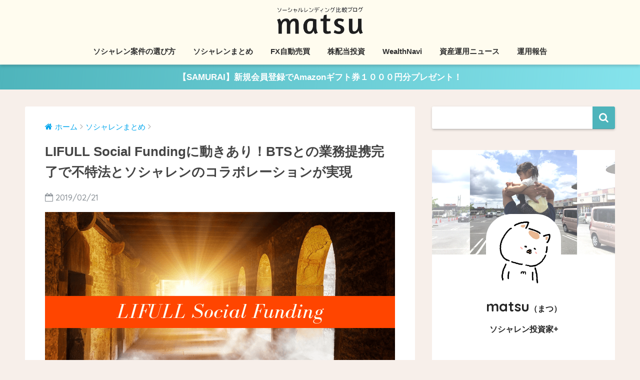

--- FILE ---
content_type: text/html; charset=UTF-8
request_url: https://matsu.cloud/knowhow/3834
body_size: 14442
content:
<!doctype html>
<!--[if lt IE 7]><html lang="ja" class="no-js lt-ie9 lt-ie8 lt-ie7"><![endif]-->
<!--[if (IE 7)&!(IEMobile)]><html lang="ja" class="no-js lt-ie9 lt-ie8"><![endif]-->
<!--[if (IE 8)&!(IEMobile)]><html lang="ja" class="no-js lt-ie9"><![endif]-->
<!--[if gt IE 8]><!--> <html lang="ja" class="no-js"><!--<![endif]-->
	<head>
	<!-- Global site tag (gtag.js) - Google Analytics -->
<script async src="https://www.googletagmanager.com/gtag/js?id=UA-2589172-24"></script>
<script>
  window.dataLayer = window.dataLayer || [];
  function gtag(){dataLayer.push(arguments);}
  gtag('js', new Date());

  gtag('config', 'UA-2589172-24');
</script>
<script async src="//pagead2.googlesyndication.com/pagead/js/adsbygoogle.js"></script>
<script>
     (adsbygoogle = window.adsbygoogle || []).push({
          google_ad_client: "ca-pub-1345015280997511",
          enable_page_level_ads: true
     });
</script>
		<meta charset="utf-8">
		<meta http-equiv="X-UA-Compatible" content="IE=edge">
		<meta name="HandheldFriendly" content="True">
		<meta name="MobileOptimized" content="320">
		<meta name="viewport" content="width=device-width, initial-scale=1"/>
		<meta name="msapplication-TileColor" content="#4eb4bb">
        <meta name="theme-color" content="#4eb4bb">
		<link rel="pingback" href="https://matsu.cloud/xmlrpc.php">
		<title>LIFULL Social Fundingに動きあり！BTSとの業務提携完了で不特法とソシャレンのコラボレーションが実現 | ソーシャルレンディング比較ブログ matsu</title>
<link rel='dns-prefetch' href='//ajax.googleapis.com' />
<link rel='dns-prefetch' href='//fonts.googleapis.com' />
<link rel='dns-prefetch' href='//s.w.org' />
<link rel="alternate" type="application/rss+xml" title="ソーシャルレンディング比較ブログ matsu &raquo; フィード" href="https://matsu.cloud/feed" />
<link rel="alternate" type="application/rss+xml" title="ソーシャルレンディング比較ブログ matsu &raquo; コメントフィード" href="https://matsu.cloud/comments/feed" />
<link rel='stylesheet' id='wpt-twitter-feed-css'  href='https://matsu.cloud/wp-content/plugins/wp-to-twitter/css/twitter-feed.css' type='text/css' media='all' />
<link rel='stylesheet' id='sng-stylesheet-css'  href='https://matsu.cloud/wp-content/themes/sango-theme/style.css?ver141' type='text/css' media='all' />
<link rel='stylesheet' id='sng-option-css'  href='https://matsu.cloud/wp-content/themes/sango-theme/entry-option.css?ver141' type='text/css' media='all' />
<link rel='stylesheet' id='child-style-css'  href='https://matsu.cloud/wp-content/themes/sango-theme-child/style.css' type='text/css' media='all' />
<link rel='stylesheet' id='fancybox-css'  href='https://matsu.cloud/wp-content/plugins/easy-fancybox/css/jquery.fancybox.1.3.22.min.css' type='text/css' media='screen' />
<link rel='stylesheet' id='sng-googlefonts-css'  href='//fonts.googleapis.com/css?family=Quicksand%3A500%2C700' type='text/css' media='all' />
<link rel='stylesheet' id='sng-fontawesome-css'  href='https://matsu.cloud/wp-content/themes/sango-theme/library/fontawesome/css/font-awesome.min.css' type='text/css' media='all' />
<link rel='stylesheet' id='ripple-style-css'  href='https://matsu.cloud/wp-content/themes/sango-theme/library/ripple/rippler.min.css' type='text/css' media='all' />
<link rel='stylesheet' id='glossary-hint-css'  href='https://matsu.cloud/wp-content/plugins/glossary-by-codeat/public/assets/css/tooltip-classic.css' type='text/css' media='all' />
<script type='text/javascript' src='https://ajax.googleapis.com/ajax/libs/jquery/2.2.4/jquery.min.js'></script>
<script type='text/javascript' src='https://matsu.cloud/wp-content/themes/sango-theme/library/js/modernizr.custom.min.js'></script>
<link rel='https://api.w.org/' href='https://matsu.cloud/wp-json/' />
<link rel="EditURI" type="application/rsd+xml" title="RSD" href="https://matsu.cloud/xmlrpc.php?rsd" />
<link rel="canonical" href="https://matsu.cloud/knowhow/3834" />
<link rel='shortlink' href='https://matsu.cloud/?p=3834' />
<link rel="alternate" type="application/json+oembed" href="https://matsu.cloud/wp-json/oembed/1.0/embed?url=https%3A%2F%2Fmatsu.cloud%2Fknowhow%2F3834" />
<link rel="alternate" type="text/xml+oembed" href="https://matsu.cloud/wp-json/oembed/1.0/embed?url=https%3A%2F%2Fmatsu.cloud%2Fknowhow%2F3834&#038;format=xml" />
<meta property="og:title" content="LIFULL Social Fundingに動きあり！BTSとの業務提携完了で不特法とソシャレンのコラボレーションが実現" />
<meta property="og:description" content="こんにちは、matsu（@matsu_sl）です。 ２０１９年の新規参入業者の内、まだ全容が明らかになっていなかったLIFULL Social Fundingに動きがあったようなのでお知らせしたいと思います。 詳しくは上 ... " />
<meta property="og:type" content="article" />
<meta property="og:url" content="https://matsu.cloud/knowhow/3834" />
<meta property="og:image" content="https://matsu.cloud/wp-content/uploads/2019/02/LIFULL-Social-Funding.png" />
<meta property="og:site_name" content="ソーシャルレンディング比較ブログ matsu" />
<meta name="twitter:card" content="summary_large_image" />
<style type="text/css" id="custom-background-css">
body.custom-background { background-color: #f7efea; }
</style>
<link rel="icon" href="https://matsu.cloud/wp-content/uploads/2018/07/mneko_tere-125x125.png" sizes="32x32" />
<link rel="icon" href="https://matsu.cloud/wp-content/uploads/2018/07/mneko_tere-300x300.png" sizes="192x192" />
<link rel="apple-touch-icon-precomposed" href="https://matsu.cloud/wp-content/uploads/2018/07/mneko_tere-300x300.png" />
<meta name="msapplication-TileImage" content="https://matsu.cloud/wp-content/uploads/2018/07/mneko_tere-300x300.png" />
<style>
a {color: #00a6ed;}
.main-c {color: #4eb4bb;}
.main-bc {background-color: #4eb4bb;}
.main-bdr,#inner-content .main-bdr {border-color:  #4eb4bb;}
.pastel-bc , #inner-content .pastel-bc {background-color: #fffcef;}
.accent-c {color: #ff5c5c;}
.accent-bc {background-color: #ff5c5c;}
.header,#footer-menu,.drawer__title {background-color: #fffcef;}
#logo a {color: #FFF;}
.desktop-nav li a , .mobile-nav li a, #footer-menu a ,.copyright, #drawer__open,.drawer__title {color: #303030;}
.drawer__title .close span, .drawer__title .close span:before {background: #303030;}
.desktop-nav li:after {background: #303030;}
.mobile-nav .current-menu-item {border-bottom-color: #303030;}
.widgettitle {color: #333333;background-color:#fffcef;}
.footer {background-color: #4eb4bb;}
.footer, .footer a, .footer .widget ul li a {color: #ffffff;}
.body_bc {background-color: #f7efea;}#toc_container .toc_title, #footer_menu .raised, .pagination a, .pagination span, #reply-title:before , .entry-content blockquote:before ,.main-c-before li:before ,.main-c-b:before{color: #4eb4bb;}
#searchsubmit, #toc_container .toc_title:before, .cat-name, .pre_tag > span, .pagination .current, #submit ,.withtag_list > span,.main-bc-before li:before {background-color: #4eb4bb;}
#toc_container, h3 ,.li-mainbdr ul,.li-mainbdr ol {border-color: #4eb4bb;}
.search-title .fa-search ,.acc-bc-before li:before {background: #ff5c5c;}
.li-accentbdr ul, .li-accentbdr ol {border-color: #ff5c5c;}
.pagination a:hover ,.li-pastelbc ul, .li-pastelbc ol {background: #fffcef;}
body {font-size: 100%;}
@media only screen and (min-width: 481px) {
body {font-size: 107%;}
}
@media only screen and (min-width: 1030px) {
body {font-size: 107%;}
}
.totop {background: #0c0100;}
.header-info a {color: #FFF; background: linear-gradient(95deg,#4eb4bb,#85e3ec);}
.fixed-menu ul {background: #FFF;}
.fixed-menu a {color: #66686b;}
.fixed-menu .current-menu-item a , .fixed-menu ul li a.active {color: #4eb4bb;}
.post-tab {background: #FFF;} .post-tab>div {color: #a7a7a7} .post-tab > div.tab-active{background: linear-gradient(45deg,#ffa144,#f96363)}
</style>
	</head>
	<body class="post-template-default single single-post postid-3834 single-format-standard custom-background">
		<div id="container">
			<header class="header header--center">
								<div id="inner-header" class="wrap cf">
										<p id="logo" class="h1 dfont">
						<a href="https://matsu.cloud"><img src="https://matsu.cloud/wp-content/uploads/2018/03/logo.png" alt="ソーシャルレンディング比較ブログ matsu"></a>
					</p>
					<nav class="desktop-nav clearfix"><ul id="menu-%e3%83%a1%e3%82%a4%e3%83%b3%e3%83%a1%e3%83%8b%e3%83%a5%e3%83%bc" class="menu"><li id="menu-item-137" class="menu-item menu-item-type-taxonomy menu-item-object-category menu-item-137"><a href="https://matsu.cloud/risk">ソシャレン案件の選び方</a></li>
<li id="menu-item-64" class="menu-item menu-item-type-taxonomy menu-item-object-category current-post-ancestor current-menu-parent current-post-parent menu-item-64"><a href="https://matsu.cloud/knowhow">ソシャレンまとめ</a></li>
<li id="menu-item-2694" class="menu-item menu-item-type-taxonomy menu-item-object-category menu-item-2694"><a href="https://matsu.cloud/fx">FX自動売買</a></li>
<li id="menu-item-2531" class="menu-item menu-item-type-taxonomy menu-item-object-category menu-item-2531"><a href="https://matsu.cloud/infra">株配当投資</a></li>
<li id="menu-item-2529" class="menu-item menu-item-type-taxonomy menu-item-object-category menu-item-2529"><a href="https://matsu.cloud/wealthnavi">WealthNavi</a></li>
<li id="menu-item-3194" class="menu-item menu-item-type-taxonomy menu-item-object-category menu-item-3194"><a href="https://matsu.cloud/news">資産運用ニュース</a></li>
<li id="menu-item-3221" class="menu-item menu-item-type-taxonomy menu-item-object-category menu-item-3221"><a href="https://matsu.cloud/performance">運用報告</a></li>
</ul></nav>				</div>
							</header>
			<div class="header-info"><a href="/knowhow/4950">【SAMURAI】新規会員登録でAmazonギフト券１０００円分プレゼント！</a></div>	<div id="content">
		<div id="inner-content" class="wrap cf">
			<main id="main" class="m-all t-2of3 d-5of7 cf">
							       <article id="entry" class="cf post-3834 post type-post status-publish format-standard has-post-thumbnail category-knowhow tag-lifull">
			       	  <header class="article-header entry-header">
	<nav id="breadcrumb"><ul itemscope itemtype="http://schema.org/BreadcrumbList"><li itemprop="itemListElement" itemscope itemtype="http://schema.org/ListItem"><a href="https://matsu.cloud" itemprop="item"><span itemprop="name">ホーム</span></a><meta itemprop="position" content="1" /></li><li itemprop="itemListElement" itemscope itemtype="http://schema.org/ListItem"><a href="https://matsu.cloud/knowhow" itemprop="item"><span itemprop="name">ソシャレンまとめ</span></a><meta itemprop="position" content="2" /></li></ul></nav>    
    <h1 class="entry-title single-title">LIFULL Social Fundingに動きあり！BTSとの業務提携完了で不特法とソシャレンのコラボレーションが実現</h1>
	<p class="entry-meta vcard dfont">
			       	<time class="pubdate entry-time" datetime="2019-02-21">2019/02/21</time>
	       	    </p>
            <p class="post-thumbnail"><img width="680" height="389" src="https://matsu.cloud/wp-content/uploads/2019/02/LIFULL-Social-Funding.png" class="attachment-large size-large wp-post-image" alt="LIFULL Social Funding" srcset="https://matsu.cloud/wp-content/uploads/2019/02/LIFULL-Social-Funding.png 700w, https://matsu.cloud/wp-content/uploads/2019/02/LIFULL-Social-Funding-300x171.png 300w" sizes="(max-width: 680px) 100vw, 680px" /></p>
				  <!--FABボタン-->
	  	  <input type="checkbox" id="fab">
		  <label class="fab-btn accent-bc" for="fab"><i class="fa fa-share-alt"></i></label>
		  <label class="fab__close-cover" for="fab"></label>
		  <!--FABの中身-->
		  <div id="fab__contents">
			 <div class="fab__contents-main dfont">
			    <label class="close" for="fab"><span></span></label>
			    <p class="fab__contents_title">SHARE</p>
			  				  		<div class="fab__contents_img" style="background-image: url(https://matsu.cloud/wp-content/uploads/2019/02/LIFULL-Social-Funding-520x300.png);">
			  		</div>
			  				  	    <div class="sns-btn">
            <ul>
          <!-- twitter -->
          <li class="tw sns-btn__item">
              <a href="http://twitter.com/share?url=https%3A%2F%2Fmatsu.cloud%2Fknowhow%2F3834&text=LIFULL+Social+Funding%E3%81%AB%E5%8B%95%E3%81%8D%E3%81%82%E3%82%8A%EF%BC%81BTS%E3%81%A8%E3%81%AE%E6%A5%AD%E5%8B%99%E6%8F%90%E6%90%BA%E5%AE%8C%E4%BA%86%E3%81%A7%E4%B8%8D%E7%89%B9%E6%B3%95%E3%81%A8%E3%82%BD%E3%82%B7%E3%83%A3%E3%83%AC%E3%83%B3%E3%81%AE%E3%82%B3%E3%83%A9%E3%83%9C%E3%83%AC%E3%83%BC%E3%82%B7%E3%83%A7%E3%83%B3%E3%81%8C%E5%AE%9F%E7%8F%BE%EF%BD%9C%E3%82%BD%E3%83%BC%E3%82%B7%E3%83%A3%E3%83%AB%E3%83%AC%E3%83%B3%E3%83%87%E3%82%A3%E3%83%B3%E3%82%B0%E6%AF%94%E8%BC%83%E3%83%96%E3%83%AD%E3%82%B0+matsu&via=matsu_sl" target="_blank" rel="nofollow">
                  <i class="fa fa-twitter"></i>
                  <span class="share_txt">ツイート</span>
              </a>
                        </li>

          <!-- facebook -->
          <li class="fb sns-btn__item">
              <a href="http://www.facebook.com/share.php?u=https%3A%2F%2Fmatsu.cloud%2Fknowhow%2F3834&t=LIFULL+Social+Funding%E3%81%AB%E5%8B%95%E3%81%8D%E3%81%82%E3%82%8A%EF%BC%81BTS%E3%81%A8%E3%81%AE%E6%A5%AD%E5%8B%99%E6%8F%90%E6%90%BA%E5%AE%8C%E4%BA%86%E3%81%A7%E4%B8%8D%E7%89%B9%E6%B3%95%E3%81%A8%E3%82%BD%E3%82%B7%E3%83%A3%E3%83%AC%E3%83%B3%E3%81%AE%E3%82%B3%E3%83%A9%E3%83%9C%E3%83%AC%E3%83%BC%E3%82%B7%E3%83%A7%E3%83%B3%E3%81%8C%E5%AE%9F%E7%8F%BE%EF%BD%9C%E3%82%BD%E3%83%BC%E3%82%B7%E3%83%A3%E3%83%AB%E3%83%AC%E3%83%B3%E3%83%87%E3%82%A3%E3%83%B3%E3%82%B0%E6%AF%94%E8%BC%83%E3%83%96%E3%83%AD%E3%82%B0+matsu" target="_blank" rel="nofollow">
                  <i class="fa fa-facebook"></i>
                  <span class="share_txt">シェア</span>
              </a>
                        </li>

          <!-- はてなブックマーク -->
          <li class="hatebu sns-btn__item">
            <a href="http://b.hatena.ne.jp/add?mode=confirm&url=https%3A%2F%2Fmatsu.cloud%2Fknowhow%2F3834"  onclick="javascript:window.open(this.href, '', 'menubar=no,toolbar=no,resizable=yes,scrollbars=yes,height=400,width=510');return false;" target="_blank" rel="nofollow">
                  <i class="fa fa-hatebu"></i>
                  <span class="share_txt">はてブ</span>
              </a>
                        </li>

          <!-- Google+ 別デザインのときは非表示に-->
                        <li class="gplus sns-btn__item">
                  <a href="https://plus.google.com/share?url=https%3A%2F%2Fmatsu.cloud%2Fknowhow%2F3834" target="_blank" rel="nofollow">
                      <i class="fa fa-google-plus" aria-hidden="true"></i>
                      <span class="share_txt">Google+</span>
                  </a>
                                </li>
          
          <!-- Pocket -->
          <li class="pkt sns-btn__item">
             <a href="http://getpocket.com/edit?url=https%3A%2F%2Fmatsu.cloud%2Fknowhow%2F3834&title=LIFULL+Social+Funding%E3%81%AB%E5%8B%95%E3%81%8D%E3%81%82%E3%82%8A%EF%BC%81BTS%E3%81%A8%E3%81%AE%E6%A5%AD%E5%8B%99%E6%8F%90%E6%90%BA%E5%AE%8C%E4%BA%86%E3%81%A7%E4%B8%8D%E7%89%B9%E6%B3%95%E3%81%A8%E3%82%BD%E3%82%B7%E3%83%A3%E3%83%AC%E3%83%B3%E3%81%AE%E3%82%B3%E3%83%A9%E3%83%9C%E3%83%AC%E3%83%BC%E3%82%B7%E3%83%A7%E3%83%B3%E3%81%8C%E5%AE%9F%E7%8F%BE%EF%BD%9C%E3%82%BD%E3%83%BC%E3%82%B7%E3%83%A3%E3%83%AB%E3%83%AC%E3%83%B3%E3%83%87%E3%82%A3%E3%83%B3%E3%82%B0%E6%AF%94%E8%BC%83%E3%83%96%E3%83%AD%E3%82%B0+matsu" target="_blank" rel="nofollow">
                  <i class="fa fa-get-pocket"></i>
                  <span class="share_txt">Pocket</span>
              </a>
                        </li>

          <!-- LINE -->
          <li class="line sns-btn__item">
              <a href="http://line.me/R/msg/text/?https%3A%2F%2Fmatsu.cloud%2Fknowhow%2F3834%0D%0ALIFULL+Social+Funding%E3%81%AB%E5%8B%95%E3%81%8D%E3%81%82%E3%82%8A%EF%BC%81BTS%E3%81%A8%E3%81%AE%E6%A5%AD%E5%8B%99%E6%8F%90%E6%90%BA%E5%AE%8C%E4%BA%86%E3%81%A7%E4%B8%8D%E7%89%B9%E6%B3%95%E3%81%A8%E3%82%BD%E3%82%B7%E3%83%A3%E3%83%AC%E3%83%B3%E3%81%AE%E3%82%B3%E3%83%A9%E3%83%9C%E3%83%AC%E3%83%BC%E3%82%B7%E3%83%A7%E3%83%B3%E3%81%8C%E5%AE%9F%E7%8F%BE%EF%BD%9C%E3%82%BD%E3%83%BC%E3%82%B7%E3%83%A3%E3%83%AB%E3%83%AC%E3%83%B3%E3%83%87%E3%82%A3%E3%83%B3%E3%82%B0%E6%AF%94%E8%BC%83%E3%83%96%E3%83%AD%E3%82%B0+matsu" target="_blank" rel="nofollow">
                 <i class="fa fa-comment"></i>
                  <span class="share_txt dfont">LINE</span>
              </a>
          </li>
      </ul>
  </div>
  		  	</div>
		  </div>
		</header><section class="entry-content cf">
  <p>こんにちは、<strong>matsu</strong>（<b><a href="https://twitter.com/matsu_sl" target="_blank" rel="noopener">@matsu_sl</a></b>）です。</p>
<p>２０１９年の新規参入業者の内、まだ全容が明らかになっていなかったLIFULL Social Fundingに動きがあったようなのでお知らせしたいと思います。</p>
		<a class="reference table" href="https://lifull-socialfunding.co.jp/news008" target="_blank">
			<span class="tbcell refttl">参考</span>
			<span class="tbcell refcite">LIFULL Social FundingとBrain Trust from The Sun、 地域創生事業及びクラウドファンディングの普及活動等で業務提携<span>LIFULL Social Funding</span></span>
		</a>
<p>詳しくは上記発表を確認していただくことになりますが、簡単に要約すると、</p>
<p><b class="big">ソシャレン事業者と不動産クラファン事業者が手を組みました！激アツ！</b></p>
<p>って感じでしょうか、激アツは余計ですかね(^_^;)</p>
<p><strong>LIFULL Social Funding</strong>についてはあのLIFULLの子会社ということで既知であると思いますが、一見あちゃー(；´∀｀)って感がある<strong>Brain Trust from The Sun（ブレイン トラスト フロム ザ サン）</strong>という名前の会社はどういった事業者なのでしょうか？</p>
		<a class="reference table" href="http://www.braintrust-from-the-sun.co.jp/company" target="_blank">
			<span class="tbcell refttl">参考</span>
			<span class="tbcell refcite">会社概要<span>Brain Trust from The Sun</span></span>
		</a>
<p>上記HPによると、「<b class="red">金融庁長官・国土交通大臣認定の不特法第1号認定事業者</b>」というのが最も特徴的なポイント、なんか強そうです。</p>
<p>不特法の説明によれば、<strong>一都道府県</strong>という範囲で事業を行う場合は<strong>知事の許可</strong>、<strong>二つ以上の都道府県</strong>の場合は<strong>大臣の許可</strong>が必要になるそうなので、それを踏まえるとLIFULLの地域再生というキーワードにもマッチした事業形態になっていると思います。</p>
<p>具体的には、BTSのシェア会議室事業や不動産有効活用事案に対しての資金調達をLIFULL側で募集をかけるというスタイルでスタートする感じでしょうね。</p>
<p><strong>貸し会議室</strong>はこれまでソシャレンに無かったジャンルなのでおもしろいかもしれません。</p>
<p>一見キャッシュフローファイナンスと似ている気もしましたが、貸し会議室なら土地の有効活用の範囲内だと思いますのでまた趣が違うんでしょう。</p>
<p>判断についてはスタートしてからでないと分かりませんが、<strong>一方は上場企業関連</strong>、<strong>一方は不特法事業者</strong>、この<b class="red">信頼性の高い２社のコラボ事業</b>ということで、期待感を持ってその時を待ちたいと思います。</p>
<p><strong>LIFULL Social Funding</strong>は寄付型、融資型を含めたクラファン系のプラットフォームを目指しているかんじでしょうかね？</p>
<p>どこぞのウェーイ感のある新規参入予定者よりLIFULLを支持していきたいと思います。</p><div class="widget_text sponsored dfont"><div class="textwidget custom-html-widget"><p style="text-align: center;">↓↓↓今だけのオススメキャンペーン↓↓↓</p><p style="text-align: center;"><a href="https://matsu.cloud/knowhow/4719" style="font-weight:bold;">【SAMURAI】今だけ！会員登録のみ！Amazonギフト券５００円分プレゼント！</a></p>
<div class="sng-box box32">
<div class="box-title" style="background: #56B4BA;"><span class="small">事業者評価</span>「FANTAS funding」</div>
<div class="intro_box">
<h4>不動産クラファンの新星☆空き家再生事業が時代とマッチ</h4>
<div class="intro_wrap">
<div class="intro_banner"><a href="/knowhow/3678"><img src="https://matsu.cloud/wp-content/uploads/2019/01/c_fantas.png" /></a>
<div class="hyoka">金利：
<div class="rate-star dfont"><b>８％〜１０％</b></div>
</div>
<div class="hyoka">評価：<div class="rate-star dfont"><i class="fa fa-star"></i><i class="fa fa-star"></i><i class="fa fa-star"></i><i class="fa fa-star-half-o"></i><i class="fa fa-star-o"></i></div></div>
</div>
<div class="intro_dec">
<div class="midashi" style="background: #abd611;">良いところ</div>
<ol class="checkmark">
<li>情報開示レベルが高い<b>不動産クラファン</b></li>
<li>安く仕入れて高く運用！<b class="red">空き家再生事業</b>！</li>
<li><b>AI査定</b>でスピーディー！中古ワンルームファンド</li>
<li><b>２０％内の損失ならFANTASが吸収</b></li>
<li>口座開設・維持費・<b class="red">出金手数料無料！</b></li>
</ol>

<div class="midashi" style="background: #f7a26a;">悪いところ</div>
<ol class="timesmark">
<li>新規参入なので実績はこれから</li>
<li>現状、毎月分配ではなく一括支払い</li>
</ol>

<ul>
<li><a href="/knowhow/3678" class="btn raised strong" style="background-color: #57c4f5;">詳細ページへ</a></li>
<li><a href="https://www.tcs-asp.net/alink?AC=C96017&LC=FNTS1&SQ=0&isq=100" title="" class="btn raised accent-bc strong" style="background-color: #abd611;" target="_blank">公式サイトへ</a></li>
</ul>
</div></div></div><div class="box-title" style="background: #56B4BA;"><span class="small">事業者評価</span>「比較一覧表」</div>
<table class="intro_table tb-responsive">
<tbody>
<tr>
<th>事業者名</th>
<th>金利</th>
<th>オススメ度</th>
<th>口座開設</th>
</tr>
<tr>
<td><a href="/slc/2200"><b>SBIソーシャルレンディング</b></a></td>
<td style="text-align: center;">3.2%〜10.0%</td>
<td style="text-align: center;"><div class="rate-star dfont"><i class="fa fa-star"></i><i class="fa fa-star"></i><i class="fa fa-star"></i><i class="fa fa-star"></i><i class="fa fa-star"></i></div></td>
<td style="text-align: center;"><a href="https://www.tcs-asp.net/alink?AC=C96017&LC=SBISL1&SQ=0&isq=100" title="" target="_blank" class="btn raised accent-bc strong" style="background-color: #abd611;" rel="noopener">公式サイト <i class="fa fa-angle-double-right"></i></a></td>
</tr>
<tr>
<td><a href="/slc/2201"><b>オーナーズブック</b></a></td>
<td style="text-align: center;">2％ ~ 6％</td>
<td style="text-align: center;"><div class="rate-star dfont"><i class="fa fa-star"></i><i class="fa fa-star"></i><i class="fa fa-star"></i><i class="fa fa-star"></i><i class="fa fa-star-half-o"></i></div></td>
<td style="text-align: center;"><a href="https://www.tcs-asp.net/alink?AC=C96017&LC=LSC1&SQ=0&isq=100" title="" target="_blank" class="btn raised accent-bc strong" style="background-color: #abd611;" rel="noopener">公式サイト <i class="fa fa-angle-double-right"></i></a></td>
</tr>
<tr>
<td><a href="/slc/2198"><b>クラウドバンク</b></a></td>
<td style="text-align: center;">6％ ~ 7％</td>
<td style="text-align: center;"><div class="rate-star dfont"><i class="fa fa-star"></i><i class="fa fa-star"></i><i class="fa fa-star"></i><i class="fa fa-star"></i><i class="fa fa-star-half-o"></i></div></td>
<td style="text-align: center;"><a href="https://www.tcs-asp.net/alink?AC=C96017&LC=JCS1&SQ=0&isq=100" title="" target="_blank" class="btn raised accent-bc strong" style="background-color: #abd611;" rel="noopener">公式サイト <i class="fa fa-angle-double-right"></i></a></td>
</tr><!--
<tr>
<td><a href="/slc/2197"><b>トラストレンディング</b></a></td>
<td style="text-align: center;">8％ ~ 12％</td>
<td style="text-align: center;"><div class="rate-star dfont"><i class="fa fa-star"></i><i class="fa fa-star"></i><i class="fa fa-star"></i><i class="fa fa-star"></i><i class="fa fa-star-o"></i></div></td>
<td style="text-align: center;"><a href="https://px.a8.net/svt/ejp?a8mat=2ZEPNF+9WMUB6+3LJM+BW8O2&amp;a8ejpredirect=https%3A%2F%2Fwww.trust-lending.net%2Fc020_tmp_registration%2Fv010input" title="" target="_blank" class="btn raised accent-bc strong" style="background-color: #abd611;" rel="noopener">公式サイト <i class="fa fa-angle-double-right"></i></a><img border="0" width="1" height="1" src="https://www17.a8.net/0.gif?a8mat=2ZEPNF+9WMUB6+3LJM+BW8O2" alt="" /></td>
</tr>-->
<tr>
<td><a href="/slc/2865"><b>SAMURAI</b></a></td>
<td style="text-align: center;">5％ ~ 10％</td>
<td style="text-align: center;"><div class="rate-star dfont"><i class="fa fa-star"></i><i class="fa fa-star"></i><i class="fa fa-star"></i><i class="fa fa-star-half-o"></i><i class="fa fa-star-o"></i></div></td>
<td style="text-align: center;"><a href="https://www.tcs-asp.net/alink?AC=C96017&LC=SMRI1&SQ=0&isq=100" title="" target="_blank" class="btn raised accent-bc strong" style="background-color: #abd611;" rel="noopener">公式サイト <i class="fa fa-angle-double-right"></i></a></td>
</tr>
<tr>
<td><a href="/slc/2180"><b>FANTAS funding</b></a></td>
<td style="text-align: center;">8％ ~ 10％</td>
<td style="text-align: center;"><div class="rate-star dfont"><i class="fa fa-star"></i><i class="fa fa-star"></i><i class="fa fa-star"></i><i class="fa fa-star-half-o"></i><i class="fa fa-star-o"></i></div></td>
<td style="text-align: center;"><a href="https://www.tcs-asp.net/alink?AC=C96017&LC=FNTS1&SQ=0&isq=100" title="" target="_blank" class="btn raised accent-bc strong" style="background-color: #abd611;" rel="noopener">公式サイト <i class="fa fa-angle-double-right"></i></a></td>
</tr>
<tr>
<td><a href="/knowhow/3718"><b>CREAL</b></a></td>
<td style="text-align: center;">4％ ~ 5％</td>
<td style="text-align: center;"><div class="rate-star dfont"><i class="fa fa-star"></i><i class="fa fa-star"></i><i class="fa fa-star"></i><i class="fa fa-star-half-o"></i><i class="fa fa-star-o"></i></div></td>
<td style="text-align: center;"><a href="https://www.tcs-asp.net/alink?AC=C96017&LC=BCC1&SQ=0&isq=100" title="" target="_blank" class="btn raised accent-bc strong" style="background-color: #abd611;" rel="noopener">公式サイト <i class="fa fa-angle-double-right"></i></a></td>
</tr>
</tbody>
</table></div>

<p>スポンサーリンク</p>
<style>
.adslot_1 { width: 300px; height: 250px; }
@media(min-width: 340px) { .adslot_1 { width: 336px; height: 280px; } }
</style>
<script async src="//pagead2.googlesyndication.com/pagead/js/adsbygoogle.js"></script>
<!-- SLレクタングル -->
<ins class="adsbygoogle adslot_1"
     style="display:inline-block"
     data-ad-client="ca-pub-1345015280997511"
     data-ad-slot="9571312464"></ins>
<script>
(adsbygoogle = window.adsbygoogle || []).push({});
</script>
<style>
.adslot_2 { width: 300px; height: 250px; }
@media(min-width: 340px) { .adslot_2 { width: 336px; height: 280px; } }
</style>
<script async src="//pagead2.googlesyndication.com/pagead/js/adsbygoogle.js"></script>
<!-- SLレクタングル２ -->
<ins class="adsbygoogle adslot_2"
     style="display:inline-block"
     data-ad-client="ca-pub-1345015280997511"
     data-ad-slot="2063684733"></ins>
<script>
(adsbygoogle = window.adsbygoogle || []).push({});
</script></div></div></section><footer class="article-footer">
    <aside>
    	<div class="footer-contents">
      <div id="related_ads"><div class="textwidget custom-html-widget"><script async src="//pagead2.googlesyndication.com/pagead/js/adsbygoogle.js"></script>
<ins class="adsbygoogle"
     style="display:block"
     data-ad-format="autorelaxed"
     data-ad-client="ca-pub-1345015280997511"
     data-ad-slot="1807992923"></ins>
<script>
     (adsbygoogle = window.adsbygoogle || []).push({});
</script></div></div>        	    <div class="sns-btn sns-dif normal-sns">
      <span class="sns-btn__title dfont">SHARE</span>      <ul>
          <!-- twitter -->
          <li class="tw sns-btn__item">
              <a href="http://twitter.com/share?url=https%3A%2F%2Fmatsu.cloud%2Fknowhow%2F3834&text=LIFULL+Social+Funding%E3%81%AB%E5%8B%95%E3%81%8D%E3%81%82%E3%82%8A%EF%BC%81BTS%E3%81%A8%E3%81%AE%E6%A5%AD%E5%8B%99%E6%8F%90%E6%90%BA%E5%AE%8C%E4%BA%86%E3%81%A7%E4%B8%8D%E7%89%B9%E6%B3%95%E3%81%A8%E3%82%BD%E3%82%B7%E3%83%A3%E3%83%AC%E3%83%B3%E3%81%AE%E3%82%B3%E3%83%A9%E3%83%9C%E3%83%AC%E3%83%BC%E3%82%B7%E3%83%A7%E3%83%B3%E3%81%8C%E5%AE%9F%E7%8F%BE%EF%BD%9C%E3%82%BD%E3%83%BC%E3%82%B7%E3%83%A3%E3%83%AB%E3%83%AC%E3%83%B3%E3%83%87%E3%82%A3%E3%83%B3%E3%82%B0%E6%AF%94%E8%BC%83%E3%83%96%E3%83%AD%E3%82%B0+matsu&via=matsu_sl" target="_blank" rel="nofollow">
                  <i class="fa fa-twitter"></i>
                  <span class="share_txt">ツイート</span>
              </a>
                        </li>

          <!-- facebook -->
          <li class="fb sns-btn__item">
              <a href="http://www.facebook.com/share.php?u=https%3A%2F%2Fmatsu.cloud%2Fknowhow%2F3834&t=LIFULL+Social+Funding%E3%81%AB%E5%8B%95%E3%81%8D%E3%81%82%E3%82%8A%EF%BC%81BTS%E3%81%A8%E3%81%AE%E6%A5%AD%E5%8B%99%E6%8F%90%E6%90%BA%E5%AE%8C%E4%BA%86%E3%81%A7%E4%B8%8D%E7%89%B9%E6%B3%95%E3%81%A8%E3%82%BD%E3%82%B7%E3%83%A3%E3%83%AC%E3%83%B3%E3%81%AE%E3%82%B3%E3%83%A9%E3%83%9C%E3%83%AC%E3%83%BC%E3%82%B7%E3%83%A7%E3%83%B3%E3%81%8C%E5%AE%9F%E7%8F%BE%EF%BD%9C%E3%82%BD%E3%83%BC%E3%82%B7%E3%83%A3%E3%83%AB%E3%83%AC%E3%83%B3%E3%83%87%E3%82%A3%E3%83%B3%E3%82%B0%E6%AF%94%E8%BC%83%E3%83%96%E3%83%AD%E3%82%B0+matsu" target="_blank" rel="nofollow">
                  <i class="fa fa-facebook"></i>
                  <span class="share_txt">シェア</span>
              </a>
                        </li>

          <!-- はてなブックマーク -->
          <li class="hatebu sns-btn__item">
            <a href="http://b.hatena.ne.jp/add?mode=confirm&url=https%3A%2F%2Fmatsu.cloud%2Fknowhow%2F3834"  onclick="javascript:window.open(this.href, '', 'menubar=no,toolbar=no,resizable=yes,scrollbars=yes,height=400,width=510');return false;" target="_blank" rel="nofollow">
                  <i class="fa fa-hatebu"></i>
                  <span class="share_txt">はてブ</span>
              </a>
                        </li>

          <!-- Google+ 別デザインのときは非表示に-->
          
          <!-- Pocket -->
          <li class="pkt sns-btn__item">
             <a href="http://getpocket.com/edit?url=https%3A%2F%2Fmatsu.cloud%2Fknowhow%2F3834&title=LIFULL+Social+Funding%E3%81%AB%E5%8B%95%E3%81%8D%E3%81%82%E3%82%8A%EF%BC%81BTS%E3%81%A8%E3%81%AE%E6%A5%AD%E5%8B%99%E6%8F%90%E6%90%BA%E5%AE%8C%E4%BA%86%E3%81%A7%E4%B8%8D%E7%89%B9%E6%B3%95%E3%81%A8%E3%82%BD%E3%82%B7%E3%83%A3%E3%83%AC%E3%83%B3%E3%81%AE%E3%82%B3%E3%83%A9%E3%83%9C%E3%83%AC%E3%83%BC%E3%82%B7%E3%83%A7%E3%83%B3%E3%81%8C%E5%AE%9F%E7%8F%BE%EF%BD%9C%E3%82%BD%E3%83%BC%E3%82%B7%E3%83%A3%E3%83%AB%E3%83%AC%E3%83%B3%E3%83%87%E3%82%A3%E3%83%B3%E3%82%B0%E6%AF%94%E8%BC%83%E3%83%96%E3%83%AD%E3%82%B0+matsu" target="_blank" rel="nofollow">
                  <i class="fa fa-get-pocket"></i>
                  <span class="share_txt">Pocket</span>
              </a>
                        </li>

          <!-- LINE -->
          <li class="line sns-btn__item">
              <a href="http://line.me/R/msg/text/?https%3A%2F%2Fmatsu.cloud%2Fknowhow%2F3834%0D%0ALIFULL+Social+Funding%E3%81%AB%E5%8B%95%E3%81%8D%E3%81%82%E3%82%8A%EF%BC%81BTS%E3%81%A8%E3%81%AE%E6%A5%AD%E5%8B%99%E6%8F%90%E6%90%BA%E5%AE%8C%E4%BA%86%E3%81%A7%E4%B8%8D%E7%89%B9%E6%B3%95%E3%81%A8%E3%82%BD%E3%82%B7%E3%83%A3%E3%83%AC%E3%83%B3%E3%81%AE%E3%82%B3%E3%83%A9%E3%83%9C%E3%83%AC%E3%83%BC%E3%82%B7%E3%83%A7%E3%83%B3%E3%81%8C%E5%AE%9F%E7%8F%BE%EF%BD%9C%E3%82%BD%E3%83%BC%E3%82%B7%E3%83%A3%E3%83%AB%E3%83%AC%E3%83%B3%E3%83%87%E3%82%A3%E3%83%B3%E3%82%B0%E6%AF%94%E8%BC%83%E3%83%96%E3%83%AD%E3%82%B0+matsu" target="_blank" rel="nofollow">
                 <i class="fa fa-comment"></i>
                  <span class="share_txt dfont">LINE</span>
              </a>
          </li>
      </ul>
  </div>
          	        	<div class="footer-meta dfont">
               	               	
               	 	<p class="footer-meta_title">CATEGORY :</p>
               	 	<ul class="post-categories">
	<li><a href="https://matsu.cloud/knowhow" rel="category tag">ソシャレンまとめ</a></li></ul>               	               		<div class="meta-tag">
               		<p class="footer-meta_title">TAGS :</p> 
               		<ul><li><a href="https://matsu.cloud/tag/lifull" rel="tag">LIFULL</a></li></ul>               		</div>
              	          	</div>
        	        	
                  </div>
            </aside>
</footer>  	<div id="respond" class="comment-respond">
		<h3 id="reply-title" class="comment-reply-title">コメントを残す <small><a rel="nofollow" id="cancel-comment-reply-link" href="/knowhow/3834#respond" style="display:none;">コメントをキャンセル</a></small></h3>			<form action="https://matsu.cloud/wp-comments-post.php" method="post" id="commentform" class="comment-form" novalidate>
				<p class="comment-notes"><span id="email-notes">メールアドレスが公開されることはありません。</span> <span class="required">*</span> が付いている欄は必須項目です</p><p class="comment-form-comment"><label for="comment">コメント</label> <textarea id="comment" name="comment" cols="45" rows="8" maxlength="65525" required="required"></textarea></p><p class="comment-form-author"><label for="author">名前 <span class="required">*</span></label> <input id="author" name="author" type="text" value="" size="30" maxlength="245" required='required' /></p>
<p class="comment-form-email"><label for="email">メール <span class="required">*</span></label> <input id="email" name="email" type="email" value="" size="30" maxlength="100" aria-describedby="email-notes" required='required' /></p>
<p class="comment-form-url"><label for="url">サイト</label> <input id="url" name="url" type="url" value="" size="30" maxlength="200" /></p>
<p class="form-submit"><input name="submit" type="submit" id="submit" class="submit" value="コメントを送信" /> <input type='hidden' name='comment_post_ID' value='3834' id='comment_post_ID' />
<input type='hidden' name='comment_parent' id='comment_parent' value='0' />
</p><p style="display: none;"><input type="hidden" id="akismet_comment_nonce" name="akismet_comment_nonce" value="7830e2d060" /></p><p style="display: none;"><input type="hidden" id="ak_js" name="ak_js" value="2"/></p>			</form>
			</div><!-- #respond -->
	    <script type="application/ld+json">
      {
      "@context": "http://schema.org",
      "@type": "Article",
      "mainEntityOfPage":"https://matsu.cloud/knowhow/3834",
      "headline": "LIFULL Social Fundingに動きあり！BTSとの業務提携完了で不特法とソシャレンのコラボレーションが実現",

      "image": {
      "@type": "ImageObject",
      "url": "https://matsu.cloud/wp-content/uploads/2019/02/LIFULL-Social-Funding.png",
      "width":700,
      "height":400      },

      "datePublished": "2019-02-21T11:30:39+0900",
      "dateModified": "2019-02-21T11:22:48+0900",
      "author": {
      "@type": "Person",
      "name": "matsu"
      },
      "publisher": {
      "@type": "Organization",
      "name": "",
      "logo": {
      "@type": "ImageObject",
      "url": ""
      }
      },
      "description": "こんにちは、matsu（@matsu_sl）です。 ２０１９年の新規参入業者の内、まだ全容が明らかになっていなかったLIFULL Social Fundingに動きがあったようなのでお知らせしたいと思います。 詳しくは上 ... "
      }
    </script>
   
			        </article>
			        <div class="prnx_box cf">
				<a href="https://matsu.cloud/knowhow/3841" class="prnx pr">
			<p><i class="fa fa-angle-left"></i> 前の記事</p>
			<div class="prnx_tb">
									<figure><img width="160" height="160" src="https://matsu.cloud/wp-content/uploads/2019/02/87692f3d2f8d00ce8a2757df6f32a009-160x160.png" class="attachment-thumb-160 size-thumb-160 wp-post-image" alt="不動産クラファンにマザーズ上場企業フィットが参戦" srcset="https://matsu.cloud/wp-content/uploads/2019/02/87692f3d2f8d00ce8a2757df6f32a009-160x160.png 160w, https://matsu.cloud/wp-content/uploads/2019/02/87692f3d2f8d00ce8a2757df6f32a009-150x150.png 150w, https://matsu.cloud/wp-content/uploads/2019/02/87692f3d2f8d00ce8a2757df6f32a009-125x125.png 125w" sizes="(max-width: 160px) 100vw, 160px" /></figure>
					
				<span class="prev-next__text">不動産クラファンにマザーズ上場企業フィットが参戦！FIT FU…</span>
			</div>
		</a>
		
		<a href="https://matsu.cloud/news/3830" class="prnx nx">
			<p>次の記事 <i class="fa fa-angle-right"></i></p>
			<div class="prnx_tb">
				<span class="prev-next__text">君もデューク更家に！？ウォーキングで稼げるアプリ「WalkCo…</span>
									<figure><img width="160" height="160" src="https://matsu.cloud/wp-content/uploads/2019/02/5e8d7c9f8997b39aaa285e06c3e726b4-160x160.png" class="attachment-thumb-160 size-thumb-160 wp-post-image" alt="アルコイン" srcset="https://matsu.cloud/wp-content/uploads/2019/02/5e8d7c9f8997b39aaa285e06c3e726b4-160x160.png 160w, https://matsu.cloud/wp-content/uploads/2019/02/5e8d7c9f8997b39aaa285e06c3e726b4-150x150.png 150w, https://matsu.cloud/wp-content/uploads/2019/02/5e8d7c9f8997b39aaa285e06c3e726b4-125x125.png 125w" sizes="(max-width: 160px) 100vw, 160px" /></figure>
							</div>
		</a>
	</div>			    
				
			</main>
				<div id="sidebar1" class="sidebar m-all t-1of3 d-2of7 last-col cf" role="complementary">
	<aside>
		<div class="insidesp">
			<div id="notfix">
				<div id="search-2" class="widget widget_search"><form role="search" method="get" id="searchform" class="searchform" action="https://matsu.cloud/">
    <div>
        <input type="search" id="s" name="s" value="" />
        <button type="submit" id="searchsubmit" ><i class="fa fa-search"></i></button>
    </div>
</form></div><div id="custom_html-2" class="widget_text widget widget_custom_html"><div class="textwidget custom-html-widget"><div class="yourprofile">
   <p class="profile-background"><img src="https://matsu.cloud/wp-content/uploads/2018/06/7d91004b6fff1ccfe845364098e9ed9f.png"></p>
   <p class="profile-img"><img src="https://matsu.cloud/wp-content/uploads/2018/07/mneko_tere.png"></p>
		 <p class="yourname dfont"><span class="big">matsu</span><span class="small">（まつ）</span><br /><span class="small">ソシャレン投資家+</span></p>
</div>
<div class="profile-content">
  <p>
1981年2月生まれ、千葉県出身、芝浦工業大学卒業。
1歳娘の父親であり趣味はゴルフとDIY、時々モンハンF。ソシャレン中心に様々な投資を組合せて資産形成中です。<br />
試行錯誤の過程を参考にしてもらえたら本望です(｀・ω・´)ｷﾘｯ</p>
<div class="btn_link" style="margin-bottom:20px;"><a href="/free/1882">詳しいプロフィール</a></div>
	 

<div style="text-align:center"><div class="slaff_comment"><i class="fa fa-diamond"></i>ランキングに参加中で・・</div><a href="//stock.blogmura.com/sociallending/ranking.html" target="_blank"><img src="//stock.blogmura.com/sociallending/img/originalimg/0009870749.jpg" width="240" height="240" border="0" alt="にほんブログ村 株ブログ ソーシャルレンディングへ" /></a><br /><br /></div>
</div></div></div><div id="custom_html-5" class="widget_text widget widget_custom_html"><div class="textwidget custom-html-widget"><div class="widget-menu__title main-bc ct strong">
  <i class="fa fa-map-marker"></i> おすすめ
</div>
<ul class="widget-menu dfont cf">
  <li>
<a href="/performance/3447"><i class="fa fa-pie-chart" style="color: #ff9191"></i>matsu<br />ポートフォリオ</a>
  </li>
<li>
<a href="/knowhow/1589"><i class="fa fa-jpy" style="color: #92ceff"></i>配当金<br />シミュレーター</a>
</li>
<li>
<a href="/risk/2075"><i class="fa fa-thumbs-up" style="color: #fcd030"></i>SL初心者ガイド<br />始め方 〜 確定申告</a>
  </li>
<li>
    <a href="/knowhow/150"><i class="fa fa-key" style="color: #77d477"></i>神スキーム！<br />入出金手数料節約術</a>
  </li>
</ul></div></div><div id="custom_html-7" class="widget_text widget widget_custom_html"><div class="textwidget custom-html-widget"><div class="widget-menu__title main-bc ct strong">
  <i class="fa fa-map-marker"></i> <a href="/slc" style="color:#fff">SL会社の選び方</a>
</div>
<ul class="widget-menu dfont cf">
	<li>
    <a href="/knowhow/238"><i class="fa fa-fort-awesome" style="color: #ffb776"></i>ジャンル別<br />オススメSL会社</a>
  </li><li>
<a href="/knowhow/1964"><i class="fa fa-address-card-o" style="color: #ffb776"></i>連絡帳<br />全SL会社一覧</a>
  </li>
 <li><a href="/knowhow/2200"><i class="fa fa-space-shuttle" style="color: #0D3A89"></i><span style="color: #0D3A89">SBI<span style="font-size:10px">ソーシャルレンディング</span></span><br />評判・実績（SBI系）</a></li>
 <li><a href="/knowhow/2201"><i class="fa fa-fighter-jet" style="color: #2CAACC"></i><span style="color: #2CAACC">オーナーズブック</span><br />評判・実績（マ上場）</a></li>
<li><a href="/knowhow/2198"><i class="fa fa-plane" style="color: #E01121"></i><span style="color: #E01121">クラウドバンク</span><br />評判や実績</a></li>
 <li><a href="/knowhow/2865"><i class="fa fa-truck" style="color: #0080BD"></i><span style="color: #3088B7">SAMURAI</span><br />評判・実績（J上場）</a></li>
	<li><a href="/knowhow/3678"><i class="fa fa-gavel" style="color: #15A79E"></i><span style="color: #15A79E">FANTAS funding</span><br />評判・実績（不動産）</a></li>
	<li><a href="/knowhow/3718"><i class="fa fa-pencil-square-o" style="color: #55D7EE"></i><span style="color: #55D7EE">CREAL</span><br />評判や実績</a></li>
</ul></div></div><div id="custom_html-16" class="widget_text widget widget_custom_html"><div class="textwidget custom-html-widget"><div class="widget-menu__title main-bc ct strong">
  <i class="fa fa-map-marker"></i> 株式クラファン系
</div>
<ul class="widget-menu dfont cf">
  <li>
		<a href="/knowhow/2113"><i class="fa fa-handshake-o" style="color: #1EA2E6"></i><span style="color: #1EA2E6">エンジェル投資</span><br />FUNDINNO</a>
  </li>
<li>
<a href="/knowhow/2108"><i class="fa fa-lightbulb-o" style="color: #136F80"></i><span style="color: #136F80">ベンチャー投資</span><br />エメラダ・エクイティ</a>
</li>
</ul></div></div>			</div>
							<div id="fixed_sidebar">
			 	 <div id="recent-posts-4" class="widget widget_recent_entries"><h4 class="widgettitle dfont">新着記事</h4>              <ul class="my-widget">
                                <li><a href="https://matsu.cloud/knowhow/5050"><figure class="my-widget__img"><img width="160" height="160" src="https://matsu.cloud/wp-content/uploads/2020/01/6e21847fc327b520adf3c6464b583257-160x160.png" class="attachment-thumb-160 size-thumb-160 wp-post-image" alt="" srcset="https://matsu.cloud/wp-content/uploads/2020/01/6e21847fc327b520adf3c6464b583257-160x160.png 160w, https://matsu.cloud/wp-content/uploads/2020/01/6e21847fc327b520adf3c6464b583257-150x150.png 150w, https://matsu.cloud/wp-content/uploads/2020/01/6e21847fc327b520adf3c6464b583257-125x125.png 125w" sizes="(max-width: 160px) 100vw, 160px" /></figure><div class="my-widget__text">あぁ、そうか‥低利回りなクラファン投資に群がるのは「預金の延長」として考えてるからか‥                                                        <span class="post-date dfont">2020/01/22</span>
                          </div>
                  </a></li>
                                <li><a href="https://matsu.cloud/knowhow/5046"><figure class="my-widget__img"><img width="160" height="160" src="https://matsu.cloud/wp-content/uploads/2020/01/ab8153a58e03d7e63510b0704a13fd3c-160x160.png" class="attachment-thumb-160 size-thumb-160 wp-post-image" alt="" srcset="https://matsu.cloud/wp-content/uploads/2020/01/ab8153a58e03d7e63510b0704a13fd3c-160x160.png 160w, https://matsu.cloud/wp-content/uploads/2020/01/ab8153a58e03d7e63510b0704a13fd3c-150x150.png 150w, https://matsu.cloud/wp-content/uploads/2020/01/ab8153a58e03d7e63510b0704a13fd3c-125x125.png 125w" sizes="(max-width: 160px) 100vw, 160px" /></figure><div class="my-widget__text">【８００億円突破】クラバンさんは順調ですね、最近ファンド少ないけれど(^_^;)                                                        <span class="post-date dfont">2020/01/17</span>
                          </div>
                  </a></li>
                                <li><a href="https://matsu.cloud/fx/5044"><figure class="my-widget__img"><img width="160" height="160" src="https://matsu.cloud/wp-content/uploads/2019/11/USDJPY-160x160.png" class="attachment-thumb-160 size-thumb-160 wp-post-image" alt="USDJPY" srcset="https://matsu.cloud/wp-content/uploads/2019/11/USDJPY-160x160.png 160w, https://matsu.cloud/wp-content/uploads/2019/11/USDJPY-150x150.png 150w, https://matsu.cloud/wp-content/uploads/2019/11/USDJPY-125x125.png 125w" sizes="(max-width: 160px) 100vw, 160px" /></figure><div class="my-widget__text">ゴトー日仲値なのでドル円トレードしました、色々ニュースが絡み合って価格帯も難しい状況です                                                        <span class="post-date dfont">2020/01/15</span>
                          </div>
                  </a></li>
                                <li><a href="https://matsu.cloud/knowhow/5041"><figure class="my-widget__img"><img width="160" height="160" src="https://matsu.cloud/wp-content/uploads/2020/01/fb6dcae2c06fc9e7bf1ebeeae87a9b68-160x160.png" class="attachment-thumb-160 size-thumb-160 wp-post-image" alt="" srcset="https://matsu.cloud/wp-content/uploads/2020/01/fb6dcae2c06fc9e7bf1ebeeae87a9b68-160x160.png 160w, https://matsu.cloud/wp-content/uploads/2020/01/fb6dcae2c06fc9e7bf1ebeeae87a9b68-150x150.png 150w, https://matsu.cloud/wp-content/uploads/2020/01/fb6dcae2c06fc9e7bf1ebeeae87a9b68-125x125.png 125w" sizes="(max-width: 160px) 100vw, 160px" /></figure><div class="my-widget__text">美空ひばりのバカ息子の融資話を聞いてソシャレンと被って切なくなった                                                        <span class="post-date dfont">2020/01/14</span>
                          </div>
                  </a></li>
                                <li><a href="https://matsu.cloud/knowhow/5038"><figure class="my-widget__img"><img width="160" height="160" src="https://matsu.cloud/wp-content/uploads/2020/01/cc7496e719d7e5b67931dbcdd62750aa-160x160.png" class="attachment-thumb-160 size-thumb-160 wp-post-image" alt="" srcset="https://matsu.cloud/wp-content/uploads/2020/01/cc7496e719d7e5b67931dbcdd62750aa-160x160.png 160w, https://matsu.cloud/wp-content/uploads/2020/01/cc7496e719d7e5b67931dbcdd62750aa-150x150.png 150w, https://matsu.cloud/wp-content/uploads/2020/01/cc7496e719d7e5b67931dbcdd62750aa-125x125.png 125w" sizes="(max-width: 160px) 100vw, 160px" /></figure><div class="my-widget__text">SAMURAI新サイトがmaneoテンプレでちょっとひいた‥                                                        <span class="post-date dfont">2020/01/09</span>
                          </div>
                  </a></li>
                            </ul>
              </div>              			 	</div>
					</div>
	</aside>
	</div>
		</div>
	</div>
			<footer class="footer">
									<div id="inner-footer" class="wrap cf">
						<a href="#container" class="fab-btn accent-bc" rel="nofollow">
							<i class="fa fa-angle-up"></i>
						</a>
						<div class="fblock first">
							<div class="widget_text ft_widget widget widget_custom_html"><h4 class="ft_title">カテゴリー</h4><div class="textwidget custom-html-widget"><ul>
	<li class="cat-item"><a href="/risk" >ソーシャルレンディング案件の選び方</a>
</li>
	<li class="cat-item"><a href="/knowhow" >ソーシャルレンディングまとめ</a>
</li>
	<li class="cat-item"><a href="/performance" >matsuの投資運用報告</a>
</li>
	<li class="cat-item"><a href="/fx" >FX自動売買</a>
</li>
	<li class="cat-item"><a href="/infra" >株配当投資</a>
</li>
	<li class="cat-item"><a href="/wealthnavi" >WealthNavi</a>
</li>
	<li class="cat-item"><a href="/news" >資産運用ニュース</a>
</li>
	<li class="cat-item"><a href="/glossary" >ソーシャルレンディング用語集</a>
</li>
	<li class="cat-item"><a href="/free" >自由帳</a>
</li>
		</ul></div></div>						</div>
						<div class="fblock">
							<div class="widget_text ft_widget widget widget_custom_html"><h4 class="ft_title">当ブログについて</h4><div class="textwidget custom-html-widget"><ul>
	<li class="cat-item"><a href="/free/1882" >管理人について</a>
</li>
	<li class="cat-item"><a href="/free/2025" >プライバシーポリシー</a>
</li>
		</ul></div></div><div class="widget_text ft_widget widget widget_custom_html"><h4 class="ft_title">おすすめブログ</h4><div class="textwidget custom-html-widget"><ul>
	<li class="cat-item"><a href="http://fanblogs.jp/sallowsl/"  target="_blank">ソーシャルレンディング投資記録</a>
</li>
	<li class="cat-item"><a href="https://mezzanikai.com/"  target="_blank">中二階の住人</a>
</li>
<li class="cat-item"><a href="https://slwatch.net/"  target="_blank">ソーシャルレンディングウォッチ</a>
</li>
	<li class="cat-item"><a href="https://kemukemu007.blog.fc2.com/"  target="_blank">けむけむのソーシャルレンディング</a>
</li>

</ul></div></div>		
						</div>
						<div class="fblock last">
							<div class="widget_text ft_widget widget widget_custom_html"><div class="textwidget custom-html-widget"><a class="twitter-timeline"  height="400px" href="https://twitter.com/matsu_sl">Tweets by matsu02660236</a> <script async src="//platform.twitter.com/widgets.js" charset="utf-8"></script></div></div>						</div>
					</div>
								<div id="footer-menu">
					<div>
						<a class="footer-menu__btn dfont" href="https://matsu.cloud/"><i class="fa fa-home fa-lg"></i> HOME</a>
					</div>
					<nav>
											</nav>
					<p class="copyright dfont">&copy; 2026 <a href="https://matsu.cloud">ソーシャルレンディング比較ブログ matsu </a>All rights reserved.</p>
				</div>
			</footer>
		</div>
				<a href="#" class="totop" rel="nofollow"><i class="fa fa-chevron-up"></i></a>		<script type='text/javascript'>
/* <![CDATA[ */
var tocplus = {"smooth_scroll":"1","visibility_show":"\u8868\u793a","visibility_hide":"\u975e\u8868\u793a","width":"Auto"};
/* ]]> */
</script>
<script type='text/javascript' src='https://matsu.cloud/wp-content/plugins/table-of-contents-plus/front.min.js'></script>
<script type='text/javascript' src='https://matsu.cloud/wp-content/plugins/easy-fancybox/js/jquery.fancybox.1.3.22.min.js'></script>
<script type='text/javascript'>
var fb_timeout, fb_opts={'overlayShow':true,'hideOnOverlayClick':true,'showCloseButton':true,'margin':20,'centerOnScroll':false,'enableEscapeButton':true,'autoScale':true };
if(typeof easy_fancybox_handler==='undefined'){
var easy_fancybox_handler=function(){
jQuery('.nofancybox,a.wp-block-file__button,a.pin-it-button,a[href*="pinterest.com/pin/create"],a[href*="facebook.com/share"],a[href*="twitter.com/share"]').addClass('nolightbox');
/* IMG */
var fb_IMG_select='a[href*=".jpg"]:not(.nolightbox,li.nolightbox>a),area[href*=".jpg"]:not(.nolightbox),a[href*=".jpeg"]:not(.nolightbox,li.nolightbox>a),area[href*=".jpeg"]:not(.nolightbox),a[href*=".png"]:not(.nolightbox,li.nolightbox>a),area[href*=".png"]:not(.nolightbox),a[href*=".webp"]:not(.nolightbox,li.nolightbox>a),area[href*=".webp"]:not(.nolightbox)';
jQuery(fb_IMG_select).addClass('fancybox image');
var fb_IMG_sections=jQuery('.gallery,.wp-block-gallery,.tiled-gallery');
fb_IMG_sections.each(function(){jQuery(this).find(fb_IMG_select).attr('rel','gallery-'+fb_IMG_sections.index(this));});
jQuery('a.fancybox,area.fancybox,li.fancybox a').each(function(){jQuery(this).fancybox(jQuery.extend({},fb_opts,{'transitionIn':'elastic','easingIn':'easeOutBack','transitionOut':'elastic','easingOut':'easeInBack','opacity':false,'hideOnContentClick':false,'titleShow':true,'titlePosition':'over','titleFromAlt':true,'showNavArrows':true,'enableKeyboardNav':true,'cyclic':false}))});};
jQuery('a.fancybox-close').on('click',function(e){e.preventDefault();jQuery.fancybox.close()});
};
var easy_fancybox_auto=function(){setTimeout(function(){jQuery('#fancybox-auto').trigger('click')},1000);};
jQuery(easy_fancybox_handler);jQuery(document).on('post-load',easy_fancybox_handler);
jQuery(easy_fancybox_auto);
</script>
<script type='text/javascript' src='https://matsu.cloud/wp-content/plugins/easy-fancybox/js/jquery.easing.1.4.1.min.js'></script>
<script type='text/javascript' src='https://matsu.cloud/wp-content/plugins/easy-fancybox/js/jquery.mousewheel.3.1.13.min.js'></script>
<script type='text/javascript' src='https://matsu.cloud/wp-includes/js/comment-reply.min.js'></script>
<script type='text/javascript' src='https://matsu.cloud/wp-content/themes/sango-theme/library/ripple/jquery.rippler.js'></script>
<script type='text/javascript' src='https://matsu.cloud/wp-includes/js/wp-embed.min.js'></script>
<script async="async" type='text/javascript' src='https://matsu.cloud/wp-content/plugins/akismet/_inc/form.js'></script>
<script>
$(function(){
     var fixed = $('#fixed_sidebar'),
         beforefix = $('#notfix'),
         main = $('#main'),
         beforefixTop = beforefix.offset().top;
         fixTop = fixed.offset().top,
         mainTop = main.offset().top,
     w = $(window);
     var adjust = function(){
       var fixHeight = fixed.outerHeight(true),
           fixWidth = fixed.outerWidth(false),
           beforefixHeight = beforefix.outerHeight(true),
           mainHeight = main.outerHeight(),
           winHeight = w.height(),
           winTop = w.scrollTop(),
           fixIdleBottom =  winHeight + (winTop - mainHeight - mainTop);
      if(fixTop + fixHeight < mainTop + mainHeight) {
        if(winTop + fixHeight > mainTop + mainHeight){
          fixed.removeClass('sidefixed');
          fixed.addClass('sideidled');
          fixed.css({'bottom':fixIdleBottom});
        } else if(winTop >= fixTop - 25){
          fixed.addClass('sidefixed');
          fixed.css({'width':fixWidth,'bottom':'auto'});
        } else {
          fixed.removeClass('sidefixed sideidled');
        }
      }
     }
     w.on('scroll', adjust);
});
</script><script>
$(document).ready(function() {
      $(window).scroll(function() {
        if ($(this).scrollTop() > 700) {
          $('.totop').fadeIn(300);
        } else {
          $('.totop').fadeOut(300);
        }
      });
      $('.totop').click(function(event) {
        event.preventDefault();
        $('html, body').animate({scrollTop: 0}, 300);
      })
    });
</script>	</body>
</html>

--- FILE ---
content_type: text/html; charset=utf-8
request_url: https://www.google.com/recaptcha/api2/aframe
body_size: 267
content:
<!DOCTYPE HTML><html><head><meta http-equiv="content-type" content="text/html; charset=UTF-8"></head><body><script nonce="-5eNEd9tstpCiGLX-X9Y-Q">/** Anti-fraud and anti-abuse applications only. See google.com/recaptcha */ try{var clients={'sodar':'https://pagead2.googlesyndication.com/pagead/sodar?'};window.addEventListener("message",function(a){try{if(a.source===window.parent){var b=JSON.parse(a.data);var c=clients[b['id']];if(c){var d=document.createElement('img');d.src=c+b['params']+'&rc='+(localStorage.getItem("rc::a")?sessionStorage.getItem("rc::b"):"");window.document.body.appendChild(d);sessionStorage.setItem("rc::e",parseInt(sessionStorage.getItem("rc::e")||0)+1);localStorage.setItem("rc::h",'1768356933010');}}}catch(b){}});window.parent.postMessage("_grecaptcha_ready", "*");}catch(b){}</script></body></html>

--- FILE ---
content_type: text/css
request_url: https://matsu.cloud/wp-content/themes/sango-theme-child/style.css
body_size: 2370
content:
@charset "UTF-8";
/*
 Theme Name: SANGO Child
 Theme URI: https://saruwakakun.design
 Author: SARUWAKA
 Author URI: https://saruwakakun.com
 Template: sango-theme
*/
/*こちらはSANGOの子テーマ用CSSです。以下にCSSを記入していきましょう。*/

.author_img img {
 border: none;
 border-radius: 0%;
}

.slaff_comment i{color:#FA5E60;margin-right:5px;}

.nothumb .entry-meta:after, .nothumb .page-title:after {
    content: none;
}


#main .catid5 {
    background: #00a6ed;
}

#main .catid3 {
    background: #f9a4dc;
}

#main .catid17 {
    background: #ffd800;
}

#main .catid57 {
    background: #777;
}

#main .catid99 {
    background: #FBCE44;
}

#main .catid101 {
    background: #F9A4C8;
}

#main .catid78 {
    background: #429B27;
}

.header-image__text{color:#000;}
.header-image__headline{text-shadow: 
1px 1px 1px rgba(0, 0, 0, 0.6), 
-1px -1px 1px rgba(255, 255, 255, 0.5);
}


.maneo{
    width:300px;
    height:250px;
    display: flex;
    justify-content: center;
    align-items: center;
    margin: 0 auto;
    background-image:linear-gradient(-45deg, #d3edd3 25%, #fff 25%, #fff 50%, #d3edd3 50%, #d3edd3 75%, #fff 75%, #fff);
    background-size: 30px 30px;
}

.yourprofile .profile-img {
 position: relative;
 width: 150px;
 height: 150px;
 margin: -90px auto 0;
}
.yourprofile .profile-img img {
 border: solid 3px #fff;
 background: #fff;
 border-radius: 50px;
 overflow: hidden;
}

.faceicon img{
    border: none;
    border-radius: 0%;
}

.faceicon span{
    font-size:13px;
}

.linkto .tbimg {
 width: 150px;/*ショートコード画像の幅*/
}

.entry-content .linkto {
    max-width: 100%;
  }


.footer .fab-btn {
   display:none;
}

img[width="1"] {
 display: none;
}

p.entry-subtitle{

    font-size:90%;
    margin-bottom: -15px;
}

.glossary-tooltip a, .glossary-tooltip-media a{
    background: #efefef;
}

.btn_link{
text-align:center;/*中央寄せ*/
}
.btn_link>a{
    margin: .5em .5em .5em 0;
    text-decoration: none;
    display: inline-block;
    padding: .9em 2.3em;
    border-radius: 3px;
    box-shadow: 0 2px 3px rgba(0,0,0,.2), 0 2px 3px -2px rgba(0,0,0,.15);
    background-color: #4fc3f7;/*背景色*/
    color: #fff;/*文字色*/
    font-weight: bold;/*文字の太さ*/
}
.btn_link>a:hover{
    text-decoration: none;
    box-shadow: 0 13px 20px -3px rgba(0,0,0,.24);
    -webkit-tap-highlight-color: transparent;
}

/*トップページ人気記事用のウィジェット*/
.popular-posts .cardtype__article-info {
    padding-top: 0.5em;
}
.popular-posts .cardtype__link {
    padding-bottom: 10px;
}
.popular-posts.cardtype {
    display: -webkit-flex;
    display: -ms-flexbox;
    display: -moz-box;
    display: flex;
    flex-direction: row;
    -webkit-flex-direction: row;
    -webkit-flex-wrap: wrap;
    flex-wrap: wrap;
}
.popular-posts .cardtype__article {
  width: 48%;
  margin: 0 0 25px;
}
.popular-posts .cardtype__article:nth-child(odd){
  margin-right: 4%;
}
.popular-posts .cardtype__article p {
  margin: 0; 
}
.popular-posts.cardtype h2 {
    margin: 0 5px;
    font-size: 15px;
}

#inner-content .hh11 {
 background: #87D7DD;
 font-size: 1.1em;
}
#inner-content .hh11:after {
 border-top: 15px solid #87D7DD;
}



/*イントロボックス*/
.intro_box .intro_wrap {
 display: table;
 width: 100%;
 vertical-align: middle;
 border-top:2px solid #56B4BA;
 padding-top: 20px;
 padding-bottom: 20px;
}

.intro_box .intro_banner {
 display: table-cell;
 width: 230px;
 vertical-align: top;
 text-align: center;
}

.intro_box .intro_banner .hyoka {
    background: #ffe7b5;
    font-size: 0.9em;
    border-radius: 5px;
    margin-bottom:5px;
    padding:2px 0;
}

.intro_box .intro_banner img {
    border-radius: 5px;
    margin-bottom:8px;
}

.intro_box .intro_banner img:hover{
     -webkit-filter: brightness(1.05);
     -moz-filter: brightness(1.05);
     -o-filter: brightness(1.05);
     -ms-filter: brightness(1.05);
     filter: brightness(1.05);
     transition: .3s ease-in-out;
}

.intro_box .intro_banner .hyoka b{color:#666;}

.intro_box .intro_dec {
 display: table-cell;
 width: calc(100% - 80px);
 padding-left: 15px;
}

.intro_box h4{
    text-align:center;
}

.intro_box .intro_dec .midashi{
    font-size: 0.6em;
    font-weight: bold;
    display: inline-block;
    padding: .5em;
    margin-bottom:5px;
    border-radius: 25px;
    color: #fff;
    vertical-align: middle;
    line-height: 1.3;
}
.intro_box .intro_dec ol{
    list-style: none;
    font-size: 0.9em;
    margin-bottom:5px;
}

.intro_box .intro_dec ol li{
    padding: 1px 0 1px 15px;
    position: relative;
}

.intro_box .intro_dec ol li:before{
    font-family: FontAwesome;
    position: absolute;
    top:0;
    left:-10px;
}

.intro_box .intro_dec ol.checkmark li:before{
    content: '\f00c';
    color:#abd611;
}

.intro_box .intro_dec ol.timesmark li:before{
    content: '\f00d';
    color:#f7a26a;
}

.intro_box .intro_dec p{
    font-size: 0.9em;
    margin-bottom:10px;
}
.intro_box .intro_dec p i{
    margin-right:3px;
    color:#f7a26a;
}
.intro_box .intro_dec ul{
    display: table;
    width: 100%;
    vertical-align: middle;
    border: none;
    padding: 0;
    margin:0em;
}

.intro_box .intro_dec ul li{
    display: table-cell;
    width:50%;
    vertical-align: middle;
    text-align: center;
    font-size: 0.9em;
    position: relative;
}

.intro_box .intro_dec ul li a{
    display: block;
    padding: 10px 0px;
    font-size: 1.2em;
}

.intro_box .intro_dec ul li a:after{
    font-family: FontAwesome;
    content: "\f054";
    font-size: 0.8em;
    font-weight: normal;
    display: block;
    position: absolute;
    top:35%;
    right:7%;
}

/*イントロテーブル*/
table.tb-responsive.intro_table{
    border: none;
    width:100%;
}
table.tb-responsive.intro_table tr {
    border: none;
}

table.tb-responsive.intro_table tr:nth-child(even) {
    background: #fff1d3;
    border: none;
}

table.tb-responsive.intro_table tr th,table.tb-responsive.intro_table tr td {
    border: none;
}

table.tb-responsive.intro_table tr th{
    border: none;
    border-bottom: 2px solid #ddd;
    background: #fff1d3;
}

.widget ul{list-style: none;}

/*モバイル*/
@media (max-width: 768px) {

p.entry-subtitle{
    margin-left: 18px;
}

p.entry-meta{
    font-size:80%;
    text-align:center;
}

.linkto .tbimg {
 width: 120px;/*ショートコード画像の幅*/
}

.slaff_comment{
    text-align: center;
}

/*イントロボックス*/

.intro_box .intro_wrap {
 display: table;
 width: 100%;
 vertical-align: middle;
}

.box32 .box-title{
    line-height: 115%;
    padding: 10px 0;
}

.box32 .box-title span{
    display: block;
    margin: 0 auto;
}

.intro_box h4{
    font-size:1.1em;
    line-height: 140%;
}

.intro_box .intro_banner {
 display: block;
 width: 100%;
 text-align: center;
 margin-bottom:15px;
}

.intro_box .intro_dec {
 display: block;
 width: 100%;
 padding-left: 0px;
}

.intro_box .intro_dec ul{
    width: 100%;
}

.intro_box .intro_dec ul li{
    display: block;
    padding: 0px;
    width: 100%;
}

.intro_box .intro_dec ul li a{
    display: block;
    padding: 20px 0;
}

/*イントロテーブル*/
table.tb-responsive.intro_table{
    border: 2px solid #ddd;
    width:auto;
}

}